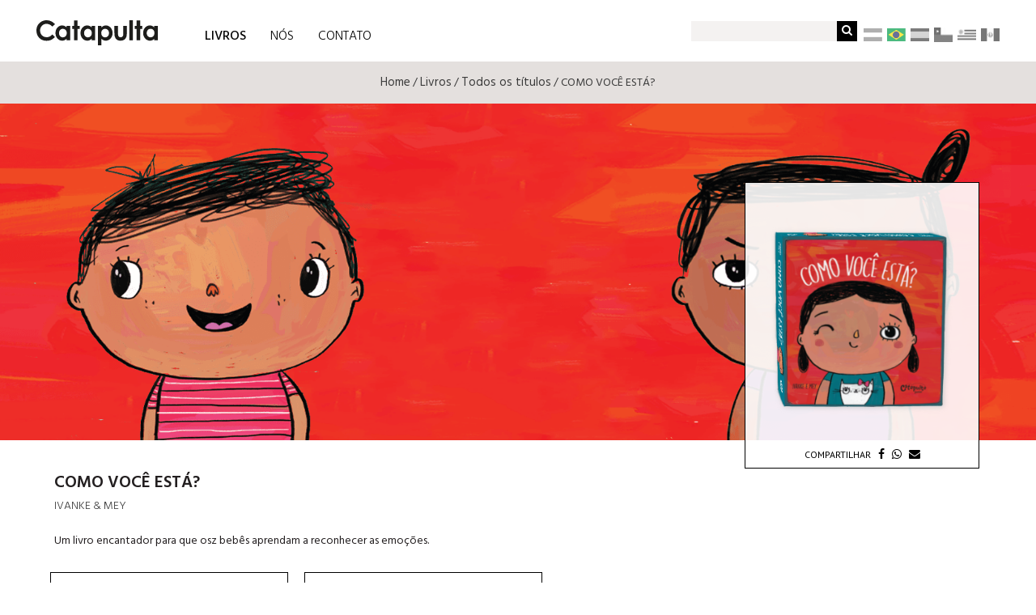

--- FILE ---
content_type: text/html; charset=UTF-8
request_url: https://catapulta.net/pt/libros/detalle/1117
body_size: 21807
content:
<!DOCTYPE html>
<html lang="es">
  <head>
    <meta charset="utf-8">
    <meta http-equiv="X-UA-Compatible" content="IE=edge">
	<meta name="robots" content="index,follow" />
    <title>Catapulta Editores</title>
    <meta name="viewport" content="width=device-width, initial-scale=1">
	<meta name="keywords" content="Catapulta, editorial, libros, infantil,entretenimiento, didácticos, humor, creatividad, juegos, imaginación"/>
	<meta name="description" content="Catapulta editores y Catapulta junior: la propuesta más novedosa en libros didácticos de entretenimiento y humor para jugar en familia." />
<!-- <meta property="og:url" content="https://catapulta.net/pt/libros/detalle/1117" />
	<meta property="og:type" content="website" />
	<meta property="og:title" content="" />
	<meta property="og:description" content="" />
    <meta property="og:image" content="https://catapulta.net/media/" /> -->
	<meta name="copyright" content="Catapulta Editores" />
	<link rel="shortcut icon" href="/favicon.ico" /> 
<!-- <meta name="revisit" content="30 days" /> -->

	<!-- Theme de Bootstrap y Fuentes -->
	<link rel="stylesheet" href="//netdna.bootstrapcdn.com/bootstrap/3.1.0/css/bootstrap.min.css">
<!-- <link href="https://fonts.googleapis.com/css?family=Open+Sans:300,300i,400,400i,600,600i,700,700i" rel="stylesheet"> -->
	<link href="https://fonts.googleapis.com/css?family=Hind:300,400,500,600,700" rel="stylesheet">
	<link href="https://fonts.googleapis.com/css?family=PT+Sans:400,400i,700,700i" rel="stylesheet">
    <link rel="stylesheet" href="https://maxcdn.bootstrapcdn.com/font-awesome/4.4.0/css/font-awesome.min.css">

	<!-- CSS del site -->
	<link rel="stylesheet" href="https://catapulta.net/assets/cms/css/animate.css">
	<link href="https://catapulta.net/assets/css/general-nv.css?v=28" rel="stylesheet" media="screen" type="text/css" />

	<!-- CSS Slick -->
	<link href="https://catapulta.net/assets/css/slick.css" rel="stylesheet" media="screen" type="text/css" />
	<link href="https://catapulta.net/assets/css/slick-theme.css" rel="stylesheet" media="screen" type="text/css" />

<!-- Facebook Pixel Code -->
<script>
!function(f,b,e,v,n,t,s)
{if(f.fbq)return;n=f.fbq=function(){n.callMethod?
n.callMethod.apply(n,arguments):n.queue.push(arguments)};
if(!f._fbq)f._fbq=n;n.push=n;n.loaded=!0;n.version='2.0';
n.queue=[];t=b.createElement(e);t.async=!0;
t.src=v;s=b.getElementsByTagName(e)[0];
s.parentNode.insertBefore(t,s)}(window, document,'script',
'https://connect.facebook.net/en_US/fbevents.js');
fbq('init', '1076631332730901');
fbq('track', 'PageView');
</script>
<noscript><img height="1" width="1" style="display:none" src="https://www.facebook.com/tr?id=1076631332730901&ev=PageView&noscript=1"/></noscript>
<!-- End Facebook Pixel Code —>

<!-- Global site tag (gtag.js) - Google Analytics -->
<script async src="https://www.googletagmanager.com/gtag/js?id=UA-142281488-1"></script>
<script>
  window.dataLayer = window.dataLayer || [];
  function gtag(){dataLayer.push(arguments);}
  gtag('js', new Date());

  gtag('config', 'UA-142281488-1');
</script>

</head>

<body>
<!-- Facebook SDK -->
<div id="fb-root"></div>
<script>(function(d, s, id) {
  var js, fjs = d.getElementsByTagName(s)[0];
  if (d.getElementById(id)) return;
  js = d.createElement(s); js.id = id;
  js.src = 'https://connect.facebook.net/es_ES/sdk.js#xfbml=1&version=v2.11';
  fjs.parentNode.insertBefore(js, fjs);
}(document, 'script', 'facebook-jssdk'));</script>
<!-- Fin Facebook SDK -->

<!-- Encabezado -->
<a id="home"></a>
<nav class="navbar navbar-fixed-top" >
    <div class="container p_l_0 p_r_0">
        <div class="navbar-header">
            <button type="button" class="navbar-toggle" data-toggle="collapse" data-target="#bs-example-navbar-collapse-1">
                <span class="sr-only">Men&uacute;</span>
                <span class="icon-bar"></span>
                <span class="icon-bar"></span>
                <span class="icon-bar"></span>
            </button>
			<h1><a href="https://catapulta.net/pt/home" title="Volver al Home" class="navbar-brand"><img src="https://catapulta.net/assets/images/Catapulta-logo.svg" title="Catapulta Editores" alt="Catapulta Editores" width="150"></a></h1>
        </div>

        <div class="collapse navbar-collapse" id="bs-example-navbar-collapse-1">
            <ul class="nav navbar-nav navbar-left">
                <li class="libros_small">
                    <a href="https://catapulta.net/pt/libros/todos" title="Libros"> LIVROS</a>
                </li>
                <li class="dropdown libros_large">
                	<a class="dropdown-toggle current" data-toggle="dropdown" href="#">LIVROS</a>
                		<div class="dropdown-menu">
                			<div class="dropsubmenu">
	                			<h2 class="no_border">LIVROS</h2>
	                			<ul class="submenu_lista">
								
										                			<li><a href="https://catapulta.net/pt/libros/todos">Todos os t&iacute;tulos</a></li>
		                			<li><a href="https://catapulta.net/pt/libros/catapulta-junior"><img src="https://catapulta.net/assets/images/Catapulta-Junior-logo.svg" title="Catapulta Junior" alt="Catapulta Junior" width="125" style="margin-top: 5px;"></a></li>
		                			<li><a href="https://catapulta.net/pt/libros/abremente"><img src="https://catapulta.net/assets/images/abremente-logo.png" title="Abremente" alt="Abremente" width="144"></a></li>
		                			<li><a href="https://catapulta.net/pt/libros/catapulta-e"><img src="https://catapulta.net/assets/images/catapulta-logo.png" title="Catapulta Editores" alt="Catapulta Editores" width="125"></a></li>
							        <li><a href="https://catapulta.net/pt/catalogos" title="Cat&aacute;logo Digital">Cat&aacute;logo Digital</a></li>
								
	                			</ul>
                			</div>
	                	</div>
                </li>

               	
                <li>
                    <a href="https://catapulta.net/pt/nosotros"  title="N&Oacute;S"> N&Oacute;S</a>
                </li>
                <li>
                    <a href="https://catapulta.net/pt/contacto" title="CONTATO"> CONTATO</a>
                </li>
            </ul>
            
            
                        <ul class="nav navbar-nav navbar-right">
                <li class="buscador_header">
                   <form name="buscadorlibros" method="get" action="https://catapulta.net/pt/buscador/">
	                   <input type="text" name="busqueda" value="">
		               <button type="submit" value="" class="btn-buscador"><i class="fa fa-search"></i></button>
                   </form>   
                </li>
                <li class="banderas argentina">
				  <a href="https://catapulta.net/ar/libros/detalle/1117" class="p_0"><img src="https://catapulta.net/assets/images/bandera-argentina.png" title="Sitio Argentina" alt="Sitio Argentina" width="23" ></a></li>
                <li class="banderas">
				  <a href="https://catapulta.net/pt/libros/detalle/1117" class="p_0"><img src="https://catapulta.net/assets/images/bandera-brasil.png" title="Sitio Brasil" alt="Sitio Brasil" width="23" class="bandera_current"></a></li>
                <li class="banderas">
				  <a href="https://catapulta.net/es/libros/detalle/1117" class="p_0"><img src="https://catapulta.net/assets/images/bandera-espana.jpg" title="Sitio Espa&ntilde;a" alt="Sitio Espa&ntilde;a" width="23" ></a></li>
                <li class="banderas">
				  <a href="https://catapulta.net/cl/contacto" class="p_0"><img src="https://catapulta.net/assets/images/bandera-chile.jpg" title="Sitio Chile" alt="Sitio Chile" width="23" ></a></li>
                <li class="banderas">
				  <a href="https://catapulta.net/uy/contacto" class="p_0"><img src="https://catapulta.net/assets/images/bandera-uruguay.png" title="Sitio Uruguay" alt="Sitio Uruguay" width="23" ></a></li>
                <li class="banderas">
				  <a href="https://catapulta.net/pe/contacto" class="p_0"><img src="https://catapulta.net/assets/images/bandera-peru.jpg" title="Sitio Per&uacute;" alt="Sitio Per&uacute;" width="23" ></a></li>
            </ul>
        </div>
    </div>
</nav>
<!--Fin Encabezado --><style>
  .affix { right: 70px; width: 290px; margin-left: 950px; }
</style>

<!-- Breadcrubms -->
<div class="contenedor_breadcrumbs breadcrumbs_locaciones">
	<div class="row m_l_r_0">
		<div class="col-lg-12 col-md-12 col-xs-12 p_l_0 p_r_0 center">
			<a href="https://catapulta.net/pt/homed" title="Ir al Home">Home</a> / <a href="https://catapulta.net/pt/libros/todos" title="Ir a Libros">Livros</a> / <a href="https://catapulta.net/pt/libros/todos" title="Ir a Libros">Todos os t&iacute;tulos</a> / COMO VOCÊ ESTÁ?		</div>
	</div>
</div>
<!-- Fin Breadcrubms -->

<!-- Contenido -->
<!-- Slide -->
<div id="contenedor_slide">
	<div class="row m_l_r_0">
		<div class="col-lg-12 col-md-12 col-xs-12 p_l_0 p_r_0">
	      <div class="header-slider carousel slide" id="carousel-libros" data-ride="carousel">
               <div class="carousel-inner" role="listbox">
	            <div class="item active">
	                <a href="#">
		                	                <img src="/media/20220905151306-bBRtapa_comoestas1.png" title="COMO VOCÊ ESTÁ?" alt="COMO VOCÊ ESTÁ?"></a>
	                			      </div>
              </div>
		</div>

	  </div>
	</div>		
</div>
<!-- Slide -->

	<!-- Content Detalle -->
	<div class="container_libros p_t_0" data-spy="scroll" data-target="#myScrollspy" data-offset="15">
	    <div class="container">
	        <div class="row m_l_r_0" style="padding:0 5px; margin-top:18px;">
			
			<!-- SI ESTA CARGADO EN EL IDIOMA MUESTRO EL CONTENIDO -->
			 
				<div class="col-md-12 info_libro animated fadeIn" id="myScrollspy">
		             <div data-spy="affix">
			            <div class="fondo_info_libros">
			               	<div class="imagen_libro">
						   					               		<img src="/media/20220905151306-bBRtapa_comoestas.png" title="COMO VOCÊ ESTÁ?" alt="COMO VOCÊ ESTÁ?">
						   					               	</div>
							<div class="info_texto">
								 
								<div class="menu_compartir">
									<div class="negro right">Compartilhar</div>
									<div data-href="https://developers.facebook.com/docs/plugins/" data-mobile-iframe="true">
										<a class="fb-xfbml-parse-ignore" target="_blank" href="https://www.facebook.com/sharer/sharer.php?u=https%3A%2F%2Fcatapulta.net%2Fpt%2Flibros%2Fdetalle%2F1117&amp;src=sdkpreparse"><i class="fa fa-facebook m_l_5" style="font-size:14px;"></i></a></div>
									<div>
										<a href="whatsapp://send?text=Te%20comparto%20este%20libro%20de%20Catapulta%20https://catapulta.net/pt/libros/detalle/1117" target="_blank" rel="noopener nofollow"><i class="fa fa-whatsapp m_l_5"></i></a></div>
									<div>
										<a rel="nofollow" href="mailto:?subject=Te&nbsp;comparto&nbsp;este&nbsp;libro&nbsp;de&nbsp;Catapulta&amp;body=https://catapulta.net/pt/libros/detalle/1117" target="_top" title="Compartir por email"><i class="fa fa-envelope m_l_5"></i></a></div>
								</div>
				            </div>
			            </div>
		            </div>
				</div>

				<div class="col-lg-9 col-md-9 col-sm-9 col-xs-12 info_libro_sm">
			   		<div class="imagen_libro_sm">
			   						   			<img src="/media/20220905151306-bBRtapa_comoestas.png" title="COMO VOCÊ ESTÁ?" alt="COMO VOCÊ ESTÁ?">
			   						   		</div>
			   		<div class="info_libro_sm">
						 
						<div class="menu_compartir">
							<div class="negro right">Compartilhar</div>
							<div data-href="https://developers.facebook.com/docs/plugins/" data-mobile-iframe="true">
								<a class="fb-xfbml-parse-ignore" target="_blank" href="https://www.facebook.com/sharer/sharer.php?u=https%3A%2F%2Fcatapulta.net%2Fpt%2Flibros%2Fdetalle%2F1117&amp;src=sdkpreparse"><i class="fa fa-facebook m_l_5" style="font-size:14px;"></i></a></div>
							<div>
								<a href="whatsapp://send?text=Te%20comparto%20este%20libro%20de%20Catapulta%20https://catapulta.net/pt/libros/detalle/1117" target="_blank" rel="noopener nofollow"><i class="fa fa-whatsapp m_l_5"></i></a></div>
							<div>
								<a rel="nofollow" href="mailto:?body=https%3A%2F%catapulta.net%2Fpt%2Flibros%2Fdetalle%2F1117&amp;subject=Te&nbsp;comparto&nbsp;este&nbsp;libro&nbsp;de&nbsp;Catapulta&amp;body=Te&nbsp;comparto&nbsp;este&nbsp;libro&nbsp;de&nbsp;Catapulta&nbsp;COMO-VOCÊ-ESTÁ:&nbsp;&nbsp;https://catapulta.net/pt/libros/detalle/1117" target="_top" title="Compartir por email"><i class="fa fa-envelope m_l_5"></i></a></div>
						</div>
			   		</div>
				</div>

				<div class="col-lg-9 col-md-9 col-sm-9 col-xs-12 info_detalle">
					<h2 class="titulo_libro">COMO VOCÊ ESTÁ?</h2>
					<h3 class="autor_libro">Ivanke & Mey</h3>
					<div class="m_t_25"><p>Um livro encantador para que osz bebês aprendam a reconhecer as emoções.</p></div>
				</div>
	        </div>

	        <div class="row detalles_libro">
					        	<div class="col-xs-12 col-sm-6 col-md-3 galeria">
					<img src="/media/20220905151314-1BRinterior_comoestas.png" title="20220905151314-1BRinterior_comoestas.png" alt="20220905151314-1BRinterior_comoestas.png" onclick="openModal();currentSlide(1)" style="width:auto;">
					<div class="overlay_galeria"><a onclick="openModal();currentSlide(1)"> Ver imagens</a></div>
				</div>
						
				<!-- SI HAY VIDEO -->				
						
				<div class="col-xs-12 col-sm-6 col-md-3 caja_datos">
										<p class="bold">COMO VOCÊ ESTÁ?</p>
					<p class="bold">Idade: + 6 meses</p>
					<p>Tamanho: 20 cm x 20 cm</p><p>Pano, 8 páginas</p>					<p>ISBN: 978-65-5551-042-3</p>				</div>
	        </div>
				 
	        </div>
	    </div>
	</div>
<!-- Fin Content Listado -->

		<!-- Noticias -->
	<div class="contenedor_full container_noticias b_gris m_t_52">
	    <div class="container p_0">
	        <div class="row">
	            <div class="col-lg-12">
	            	<h2>Outros títulos que podem interessar</h2>
	            </div>
	        </div>

	        <div class="row noticias_carousel">
				<div class="col-md-12">
					<div class="owl-carousel owl-theme libros" style="height:220px !important;">
											<div class="text-center slide_libros">
						    <a href="https://catapulta.net/pt/libros/detalle/865">
							    <img src="/media/20210318174037-Del_otro_lado_tapa_web_br.png" title="Do outro lado" alt="Do outro lado"></a>
						</div>
												<div class="text-center slide_libros">
						    <a href="https://catapulta.net/pt/libros/detalle/1115">
							    <img src="/media/20220905140336-bbrTAPA-5_sentidos-PC.png" title="PEQUENOS CURIOSOS" alt="PEQUENOS CURIOSOS"></a>
						</div>
												<div class="text-center slide_libros">
						    <a href="https://catapulta.net/pt/libros/detalle/273">
							    <img src="/media/20171212171558-WEB-BR-T-Veja-Como-te-amo.png" title="Veja como te amo" alt="Veja como te amo"></a>
						</div>
											</div>
				</div>
		   </div>
		</div>
	</div>
	<!-- Fin Noticias -->

	
<!-- Fin Contenido -->

<!-- Modal -->
<div id="myModal" class="modal">
  <div class="modal-content">
  <span class="close cursor" onclick="closeModal()">&times;</span>
	    <div class="mySlides">
        <img src="/media/20220905151314-1BRinterior_comoestas.png" title="20220905151314-1BRinterior_comoestas.png" alt="20220905151314-1BRinterior_comoestas.png">
    </div>
	    <div class="mySlides">
        <img src="/media/20220905151318-2BRinterior_comoestas.png" title="20220905151318-2BRinterior_comoestas.png" alt="20220905151318-2BRinterior_comoestas.png">
    </div>
	
    <a class="prev" onclick="plusSlides(-1)" style="font-size: 34px;">&#10094;</a>
    <a class="next" onclick="plusSlides(1)" style="font-size: 34px;">&#10095;</a>
  </div>
</div>
<!-- Fin Modal --><!-- Footer -->
	<footer id="contenedor_footer">
		<div class="container" id="footer">
			<div class="row">
				<div class="col-md-4 col-sm-4 col-xs-12">
					<ul class="p_l_0">
						<li><a href="https://catapulta.net/pt/libros/todos" title="LIVROS">LIVROS</a></li>
						<li><a href="https://catapulta.net/pt/nosotros" title="N&Oacute;S">N&Oacute;S</a></li>
						<li><a href="https://catapulta.net/pt/contacto" title="CONTATO">CONTATO</a></li>
												<li><a href="https://catapulta.net/pt/noticias/todas" title="NOT&Iacute;CIAS">NOT&Iacute;CIAS</a></li>
												<li><a href="https://catapulta.net/pt/catalogos" title="CAT&Aacute;LOGO">Cat&aacute;logo Digital</a></li>
					</ul>
				</div>
				<div class="col-md-4 col-sm-4 col-xs-12 left">
					<p><br>Inscreva-se em nossa Newsletter</p>
					<form action="https://catapulta.net/includes/php/suscribirse.php" method="post">
						<input type="hidden" name="categorias" value="6368">
						<input type="hidden" name="redirect_ok" value="https://catapulta.net/pt/libros/detalle/1117?news=ok">
						<input type="hidden" name="redirect_error" value="https://catapulta.net/pt/libros/detalle/1117?news=error">
						<input type="email" name="email" placeholder="Endereço de e-mail" required="true">
						<input type="submit" class="flecha" value="">
					</form>
									</div>
				<div class="col-md-4 col-sm-4 col-xs-12 right">
					<img src="https://catapulta.net/assets/images/catapulta-logo-negro-pie.png" title="Catapulta Editores" alt="Catapulta Editores" class="m_b_25">
										<p class="right">Siga-nos em    
						<a href="https://www.facebook.com/catapultaeditoresbrasil/" target="_blank"><i class="fa fa-facebook"></i></a>
						<a href="https://www.instagram.com/catapultalivros/" target="_blank"><i class="fa fa-instagram"></i></a></p>
									</div>
			</div>
			<div class="row m_t_25">
				<div class="col-sm-12 copys">
					<p class="center">&copy; Copyright 2017. CATAPULTA EDITORES &reg;. Todos os direitos reservados.</p>
				</div>
			</div>
		</div>
	</footer>
	<div class="border-bottom-area"><div class="border-bottom"></div></div>
<!-- Fin Footer -->

<!-- JS -->
<script type="text/javascript" src="https://code.jquery.com/jquery-1.9.0.js"></script>
<script type="text/javascript" src="https://code.jquery.com/ui/1.10.0/jquery-ui.js"></script>
<script src="//netdna.bootstrapcdn.com/bootstrap/3.1.0/js/bootstrap.min.js"></script>
<!-- slick carousel-->
<script src="/assets/js/slick.min.js"></script>

<script>
$('.carousel').carousel({
    interval: 5000 //changes the speed
})

$(document).ready(function(){
     $('.boxes-slides').slick({
        autoplay: true,
        autoplaySpeed: 2000,
        speed: 700,
        infinite: true,
        slidesToShow: 1,
        slidesToScroll: 1,
        arrows: false,
        dots: true,
        focusOnSelect: false
     });

    $('.libros').slick({
        autoplay: false,
        speed: 700,
        infinite: true,
        slidesToShow: 7,
        slidesToScroll: 1,
        arrows: true,
        dots: false,
        focusOnSelect: false,
        responsive: [
            {
                breakpoint: 1550,
                settings: {
                    slidesToShow: 7
                }
            },
            {
                breakpoint: 1230,
                settings: {
                    slidesToShow: 5
                }
            },
            {
                breakpoint: 992,
                settings: {
                    slidesToShow: 4
                }
            },
            {
                breakpoint: 768,
                settings: {
                    slidesToShow: 3
                }
            },
            {
                breakpoint: 576,
                settings: {
                    slidesToShow: 2
                }
            },
            {
                breakpoint: 375,
                settings: {
                    slidesToShow: 1
                }
            }
        ]
     });

    $('.noticias').slick({
        autoplay: false,
        speed: 700,
        infinite: true,
        slidesToShow: 6,
        slidesToScroll: 1,
        arrows: true,
        dots: false,
        focusOnSelect: false,
        responsive: [
            {
                breakpoint: 1550,
                settings: {
                    slidesToShow: 5
                }
            },
            {
                breakpoint: 1230,
                settings: {
                    slidesToShow: 4
                }
            },
            {
                breakpoint: 992,
                settings: {
                    slidesToShow: 3
                }
            },
            {
                breakpoint: 768,
                settings: {
                    slidesToShow: 2
                }
            },
            {
                breakpoint: 414,
                settings: {
                    slidesToShow: 1
                }
            }
        ]
     });
 });

function openModal() {
  document.getElementById('myModal').style.display = "block";
}

function closeModal() {
  document.getElementById('myModal').style.display = "none";
}

var slideIndex = 1;
showSlides(slideIndex);

function plusSlides(n) {
  showSlides(slideIndex += n);
}

function currentSlide(n) {
  showSlides(slideIndex = n);
}

function showSlides(n) {
  var i;
  var slides = document.getElementsByClassName("mySlides");
  var dots = document.getElementsByClassName("demo");
  var captionText = document.getElementById("caption");
  if (n > slides.length) {slideIndex = 1}
  if (n < 1) {slideIndex = slides.length}
  for (i = 0; i < slides.length; i++) {
    slides[i].style.display = "none";
  }
  for (i = 0; i < dots.length; i++) {
    dots[i].className = dots[i].className.replace(" active", "");
  }
  slides[slideIndex-1].style.display = "block";
  dots[slideIndex-1].className += " active";
  captionText.innerHTML = dots[slideIndex-1].alt;
}

</script>﻿
</body>
</html>